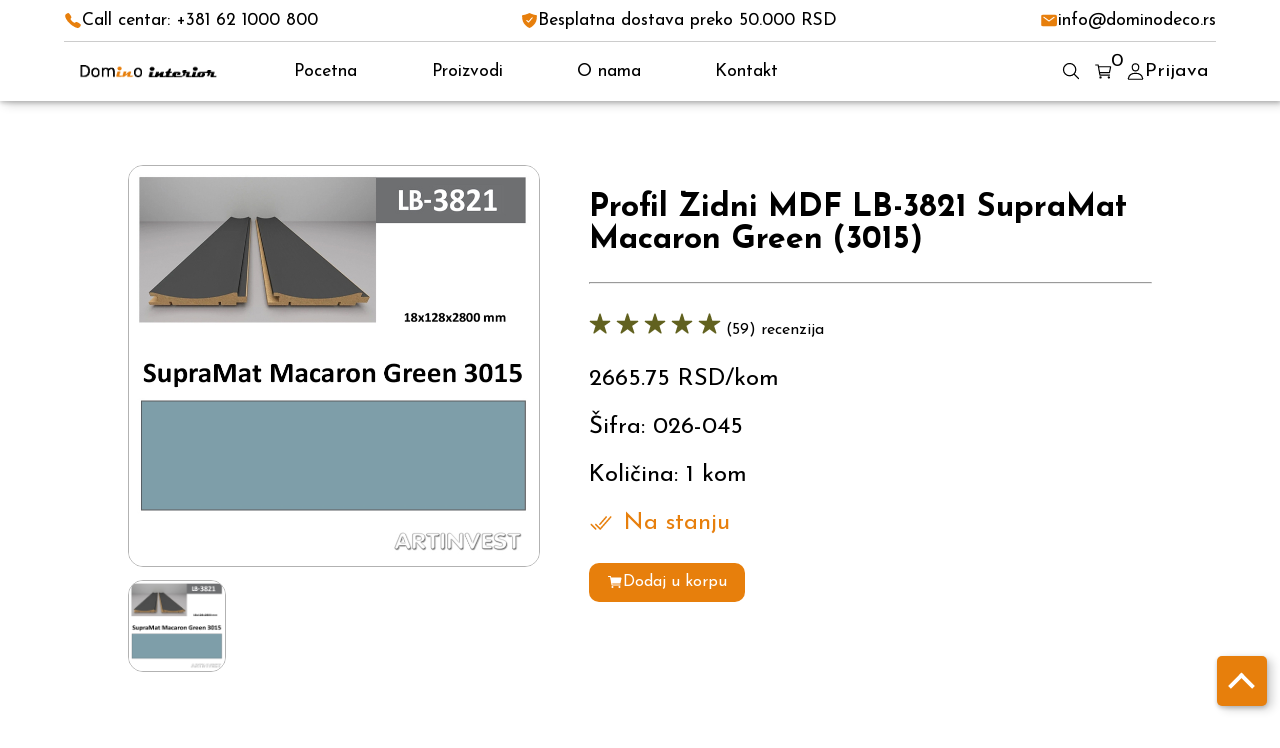

--- FILE ---
content_type: text/html; charset=UTF-8
request_url: https://dominodeco.rs/artikli/profil_zidni_mdf_lb-3821_supramat_macaron_green_(3015).php
body_size: 2755
content:
<html>

<head>
    <meta charset="utf-8">
    <meta http-equiv="Content-Type" content="text/html; charset=utf-8">
    <meta name="viewport" content="width=device-width, initial-scale=1.0">
    <script type="module" src="https://unpkg.com/ionicons@5.5.2/dist/ionicons/ionicons.esm.js"></script>
    <script nomodule src="https://unpkg.com/ionicons@5.5.2/dist/ionicons/ionicons.js"></script>
    <script src="https://code.jquery.com/jquery-3.6.3.min.js"></script>
    <script src="https://code.jquery.com/ui/1.12.1/jquery-ui.js"></script>
    <link rel="stylesheet" href="https://cdn.jsdelivr.net/jquery.slick/latest/slick.css">
    <link rel="stylesheet" href="https://cdn.jsdelivr.net/jquery.slick/latest/slick-theme.css">
    <link rel="icon" type="image/x-icon" href="/assets/icon.ico">
    <link rel="stylesheet" href="https://cdnjs.cloudflare.com/ajax/libs/noUiSlider/14.7.0/nouislider.min.css">
    <link rel="preconnect" href="https://fonts.googleapis.com">
    <link rel="preconnect" href="https://fonts.gstatic.com" crossorigin>
    <link rel="stylesheet" href="/css/style.css">
    <link href="https://fonts.googleapis.com/css2?family=Josefin+Sans:ital,wght@0,100;0,200;0,300;0,400;0,500;0,600;0,700;1,100;1,200;1,300;1,400;1,500;1,600;1,700&display=swap" rel="stylesheet">
    <link href="https://fonts.cdnfonts.com/css/the-gwathmey" rel="stylesheet">
    <link rel="stylesheet" href="https://unpkg.com/swiper/swiper-bundle.min.css">
    <script src="https://unpkg.com/swiper/swiper-bundle.min.js"></script>
</head>
<div id="loadingScreen">
    <img src="/assets/loading.gif" alt="Loading">
</div><div class="ui-modal-shade">
    <div class="ui-modal">
        <!-- <ion-icon class="modal-close-button" src="/system/assets/icons/close.svg"></ion-icon> -->
        <div class="ui-modal-container">
            <ion-icon name=""></ion-icon>
            <p class="ui-modal-text">Uspesno obavljena porudzbina, proverite Vas mejl</p>
            <a class="ui-modal-action-button main-color-button">U redu</a>
        </div>
    </div>
</div>
<body>
    <div id="nav-div">
    <nav id="nav">
        <div class="container">
            <div class="top-nav">
                <ul>
                    <li><ion-icon src="/system/assets/icons/call.svg"></ion-icon> Call centar: +381 62 1000 800</li>
                    <li><ion-icon src="/system/assets/icons/shield-checkmark.svg"></ion-icon> Besplatna dostava preko 50.000 RSD</li>
                    <li><ion-icon src="/system/assets/icons/mail.svg"></ion-icon> info@dominodeco.rs</li>
                </ul>
            </div>
        </div>
        <div class="container">
            <div class="nav-content">
                <div class="nav-content-box">
                    <a href="/index.php"><img src="/assets/logo.png" alt=""></a>
                </div>
                <div class="nav-content-box">
                    <ul>
                        <li><a href="/">Pocetna</a></li>
                        <li id="main-dropdown-button"><a>Proizvodi</a></li>
                        <li><a href="/o-nama">O nama</a></li>
                        <li><a href="/kontakt">Kontakt</a></li>
                                            </ul>
                </div>
                <div class="nav-content-box">
                    <ul>
                        <li id="nav-search-button"><a><ion-icon name="search-outline"></ion-icon></a></li>
                        <li><a href="/korpa"><ion-icon name="cart-outline"></ion-icon><span id="nav-cart-items-number">0</span></a></li>
                        <li>
                            <a href="/prijava"><ion-icon name="person-outline"></ion-icon><span>Prijava</span></a>                        </li>
                    </ul>
                </div>
            </div>
        </div>
        <div id="search-results-modal">
            <ion-icon id="search-results-modal-close-button" src="/system/assets/icons/close.svg"></ion-icon>
            <div class="search-input-box">
                <input type="search" id="search-results-modal-input" placeholder="Unesite pojam za pretragu">
            </div>
            <div id="search-results-modal-grid">

            </div>
        </div>
    </nav>
        <div id="main-dropdown">
            <div class="container"><ul><div class="main-dropdown-cat-img"></div><div class="main-dropdown-ul-items"><li><a href="/kategorije/ostalo.php">Ostalo</a></li></div></ul><ul><div class="main-dropdown-cat-img"></div><div class="main-dropdown-ul-items"><li><a href="/kategorije/zidne_obloge.php">Zidne obloge</a></li><li><a href="/kategorije/pvc_paneli.php">PVC paneli</a></li><li><a href="/kategorije/dekorativne_zidne_obloge.php">Dekorativne zidne obloge</a></li><li><a href="/kategorije/akusticni_paneli.php">Akustični paneli</a></li></div></ul><ul><div class="main-dropdown-cat-img"></div><div class="main-dropdown-ul-items"><li><a href="/kategorije/lajsne.php">Lajsne</a></li><li><a href="/kategorije/zidne_lajsne.php">Zidne lajsne</a></li><li><a href="/kategorije/podne_lajsne.php">Podne lajsne</a></li><li><a href="/kategorije/plafonske_lajsne.php">Plafonske lajsne</a></li></div></ul><ul><div class="main-dropdown-cat-img"></div><div class="main-dropdown-ul-items"><li><a href="/kategorije/plafonskizidni_paneli.php">Plafonski/zidni paneli</a></li></div></ul><ul><div class="main-dropdown-cat-img"></div><div class="main-dropdown-ul-items"><li><a href="/kategorije/alati_i_pribor.php">Alati i pribor</a></li></div></ul><ul><div class="main-dropdown-cat-img"></div><div class="main-dropdown-ul-items"><li><a href="/kategorije/zidni_profili.php">Zidni profili</a></li><li><a href="/kategorije/zidni_profili_sa_folijom.php">Zidni profili sa folijom</a></li><li><a href="/kategorije/pocetni_zidni_profili_sa_folijom.php">Početni zidni profili sa folijom</a></li><li><a href="/kategorije/zavrsni_zidni_profili_sa_folijom.php">Završni zidni profili sa folijom</a></li><li><a href="/kategorije/zidni_profili_sa_folijom_za_farbanje.php">Zidni profili sa folijom za farbanje</a></li></div></ul></div></div></div>    <section id="product">
        <div class="container">
            <div class="product-first-glance">
                <div class="product-slider product-first-glance-box">
                    <img id="product-slider-main-image" src="/artikli/img/026-045_1.jpg" alt="">
                    <div class="slider-small-images">
                        <img class="slider-small-image" src="/artikli/img/026-045_1.jpg" alt="">
                        
                    </div>
                </div>
                <div class="product-right-box product-first-glance-box">
                    <h1>Profil Zidni MDF LB-3821 SupraMat Macaron Green (3015)</h1>
                    <hr>
                    <div class="product-reviews">
                        <ion-icon name="star"></ion-icon>
                        <ion-icon name="star"></ion-icon>
                        <ion-icon name="star"></ion-icon>
                        <ion-icon name="star"></ion-icon>
                        <ion-icon name="star"></ion-icon>
                        <span>(59) recenzija</span>
                    </div>
                    <div class="product-price">
                        <p>2665.75 RSD/kom</p>
                        <p>Šifra: 026-045</p>
                        <p>Količina: 1 kom</p>
                        <p class="product-on-stock"><ion-icon src="/system/assets/icons/checkmark-done.svg"></ion-icon><span>Na stanju</span></p>
                        
                    </div>
                    <div class="product-short-info">
                        <!-- Lorem ipsum dolor sit amet consectetur adipisicing elit. Aliquam atque alias dignissimos, odio totam sed, assumenda culpa ratione minima ipsum optio voluptatum corporis cumque quod. Molestiae eligendi voluptate expedita qui. -->
                    </div>
                    <div class="product-buttons">
                        <a class="product-button product-order-button addToCart" data-productcode="026-045"><ion-icon name="cart"></ion-icon><span>Dodaj u korpu</span></a>
                        <!-- <a class="product-button product-like-button" data-productid="026-045"><ion-icon name="heart"></ion-icon><span>Dodaj u omiljeno</span></a> -->
                    </div>
                </div>
            </div>
            <div class="product-second-glance">
                
        <div class="product-second-glance-table-box">
        <div class="product-second-glance-table-box-line">
            <span>Karakteristike proizvoda</span>
            <button id="product-second-glance-spec-table-button">+</button>
        </div>
        <table id="product-second-glance-spec-table">
        <tr>
            <th>Karakteristika</th>
            <th>Vrednost</th>
        </tr>
        <tr>
            <td>Dimenzije</td>
            <td>2800x128x18mm</td>
        </tr></table>
        </div>

                
            </div>
            <div id="product-related-articles">
                
            </div>
        </div>
    </section>
    <script src="/system/js/event-handlers/cart/addToCart.js"></script>
    <script src="/system/js/event-handlers/product/slider.js"></script>
    <script src="/system/js/event-handlers/product/show-hide-buttons.js"></script>
    <script src="/system/js/event-handlers/product/related-articles-slider.js"></script>
    <script src="/js/common.js"></script>
<script src="/js/common/nav/search.js"></script>
<script src="/js/common/nav/responsive-nav.js"></script>
<script src="/js/common/loader.js"></script>
<script src="/system/js/animations/back-to-top-button.js"></script>
<script src="/system/js/animations/modal-control.js"></script><button id="back-to-top-button"><span id="back-to-top-button-content"></span></button>
<footer>
    <div class="container">
        <div class="footer-content">
            <div class="footer-content-box">
                <h4>Kontakt</h4>
                <ul>
                    <li>+381 62 1000 800</li>
                    <li></li>
                    <li>info@dominodeco.rs</li>
                    <li>Kneza Lazara 98/1, 35000 Jagodina</li>
                    <li>Radno vreme:</li>
                    <li>Pon-Pet 08:00 - 16:00</li>
                    <li>Subota: 08:00 - 15:00</li>
                    <li class="footer-social-media">
                        <a href="https://www.instagram.com/domino.interior_deco/"><ion-icon name="logo-instagram"></ion-icon></a>
                    </li>
                </ul>
            </div>
            <div class="footer-content-box">
                <h4>Osnovni podaci</h4>
                <ul>
                    <li>MB:21009652</li>
                    <li>Pib:108489140</li>
                    <li>Reg br:</li>
                    <li>Sifra delatnosti:3109</li>
                </ul>
            </div>
            <div class="footer-content-box">
                <h4>Maloprodaje</h4>
                <ul>
                    <li>Kneza Lazara 113, 35000 Jagodina</li>
                </ul>
            </div>
            <div class="footer-content-box">
                <h4>Korisnički servis</h4>
                <ul>
                    <li><a href="/uslovi-koriscenja">Uslovi korišćenja</a></li>
                    <li><a href="/politika-privatnosti">Politika privatnosti</a></li>
                    <li><a href="/zamena-artikala">Zamena artikala</a></li>
                    <li><a href="/pravo-na-odustajanje">Pravo na odustajanje</a></li>
                    <li><a href="/uslovi-isporuke">Uslovi isporuke</a></li>
                    <li><a href="/reklamacije">Reklamacije</a></li>
                    <li><a href="/nacin-placanja">Način plaćanja</a></li>
                    <li><a href="/kako-kupiti">Kako kupiti</a></li>
                    <li><a href="/povracaj-sredstava">Povraćaj sredstava</a></li>
                </ul>
            </div>
        </div>
    </div>
    <div class="copyright">
        <p>© 2024 Domino Interior doo. Sva prava zadržana.</p>
    </div>
</footer></body>

</html>

--- FILE ---
content_type: text/css
request_url: https://dominodeco.rs/css/style.css
body_size: 1738
content:
@import url("/css/common/colors.css");
@import url("/css/common/common.css");
@import url("/css/common/nav/normal-nav.css");
@import url("/css/common/nav/responsive-nav.css");
@import url("/css/common/footer.css");

/*sliders*/
@import url("/css/common/sliders/hero-slider.css");
/*sliders*/

/*modals*/
@import url("/css/common/modals/search-results-modal.css");
/*modals*/

/*login register*/
@import url("/css/pages/login-register/login.css");
@import url("/css/pages/login-register/register.css");
/*login register*/

/*my-account*/
@import url("/css/pages/my-account/change-password.css");
@import url("/css/pages/my-account/my-account.css");
@import url("/css/pages/my-account/orders.css");
/*my-account*/

/*cart*/
@import url("/css/pages/cart/cart.css");
/*cart*/

/*article and group pages*/
@import url("/css/pages/articles/articles.css");
@import url("/css/pages/groups/groups.css");
/*article and group pages*/

/*about us and contact*/
@import url("/css/pages/contact/contact.css");
@import url("/css/pages/o-nama/o-nama.css");

/*about us and contact*/

#products {
  width: 100%;
  background-color: var(--f2-grey);
  padding-top: 2%;
}

#products .container {
  display: flex;
  justify-content: space-between;
}

#products .container:first-child {
  display: flex;
  flex-direction: row;
  align-items: center;
  justify-content: space-between;
  margin-bottom: 2%;
}

#products .container:first-child span {
  width: 20%;
  font-size: 1.3em;
  font-weight: 300;
  color: rgba(0, 0, 0, 0.6);
}

#products .container:first-child span a {
  color: rgba(0, 0, 0, 0.6);
}

#products .container .top-filters {
  display: flex;
  justify-content: flex-end;
  width: 78%;
}

#products .container .top-filters select {
  outline: none;
  background-color: var(--white-color);
  border-radius: 5px;
  border-color: rgba(0, 0, 0, 0.3);
  height: 30px;
}

#products #filter {
  width: 20%;
}

#products .filter-box {
  background-color: var(--white-color);
  z-index: 0;
  display: flex;
  flex-direction: column;
  border: 1px solid rgba(0, 0, 0, 0.3);
  padding: 5%;
  margin-bottom: 5%;
  color: rgba(0, 0, 0, 0.7);
}

#products .filter-box span:first-child {
  font-size: 1.2em;
  font-weight: 800;
}

#products .filter-box input[type="range"] {
  background: #053a5f;
  height: 0.5rem;
}

#products .filter-box ul {
  display: flex;
  flex-direction: column;
}

#products .filter-box ul li {
  margin-top: 5%;
}

#range-slider-input {
  width: 90%;
  z-index: 9;
  margin: auto;
  height: 10px;
}

#range-slider-input .noUi-connect {
  background: var(--middle-grey);
  z-index: 9;
}

#range-slider-input .noUi-handle {
  height: 18px;
  width: 18px;
  top: -5px;
  right: -9px;
  border-radius: 9px;
  background: var(--main-color);
  box-shadow: none;
  z-index: 9;
}

#products .range-filter > span:nth-child(2) {
  width: 100%;
  display: flex;
  flex-direction: row;
  justify-content: space-between;
}

#products .products-grid {
  width: 78%;
  height: 100%;
  display: grid;
  grid-template-columns: 1fr 1fr 1fr 1fr;
  gap: 40px;
  margin-bottom: 5%;
}

#products .product-card {
  flex: 1;
  border: 1px solid rgba(0, 0, 0, 0.3);
  border-radius: 5px;
  background-color: var(--white-color);
  transition: 0.3s;
}

#products .product-card:hover {
  box-shadow: var(--main-shadow);
}

#products .product-card-container {
  display: flex;
  flex-direction: column;
  width: 80%;
  margin: auto;
}

#products .product-card img {
  width: 100%;
  margin-top: 10%;
}

#products .product-card-container p {
  display: -webkit-box;
  -webkit-box-orient: vertical;
  overflow: hidden;
  -webkit-line-clamp: 2;
  text-overflow: ellipsis;
  font-size: 1.4em;
  font-weight: 600;
  color: rgba(0, 0, 0, 0.7);
}

#products .product-card-box {
  display: flex;
  flex-direction: row;
  align-items: center;
  justify-content: space-between;
  margin-bottom: 10%;
}

#products .product-card-box p {
  margin: 0;
  font-weight: 400;
  font-size: 1.3em;
}

#product {
  width: 100%;
  margin: 5% 0;
}

#product .container {
  width: 80%;
}

#product .product-first-glance {
  width: 100%;
  display: flex;
  flex-direction: row;
  justify-content: space-between;
}

#product .product-first-glance-box:first-child {
  width: 40%;
}

#product .product-first-glance-box:last-child {
  width: 55%;
}

#product .product-first-glance-box:last-child div {
  margin-bottom: 5%;
}

#product .product-first-glance-box:last-child h1 {
  font-size: 2em;
}

.product-slider {
  display: flex;
  flex-direction: column;
}

.product-slider > img {
  width: 100% !important;
  border: 1px solid rgba(0, 0, 0, 0.3);
  border-radius: 15px;
  margin-bottom: 3%;
  max-height: 400px;
}

.product-slider .slider-small-images {
  width: 100%;
  display: grid;
  grid-template-columns: 1fr 1fr 1fr 1fr;
  gap: 2%;
}

.product-slider .slider-small-images img {
  width: 100% !important;
  border: 1px solid rgba(0, 0, 0, 0.3);
  border-radius: 15px;
  cursor: pointer;
  max-height: 90px;
}

#product .product-reviews {
  margin-top: 5%;
}

#product .product-reviews ion-icon {
  font-size: 1.4em;
  color: rgb(97, 97, 31);
}

#product .product-price p {
  font-size: 1.5em;
}

#product .product-on-stock {
  display: flex;
  align-items: center;
  color: var(--main-color);
}

#product .product-off-stock {
  display: flex;
  align-items: center;
  color: var(--error-color);
}

#product .product-on-stock span {
  margin-left: 2%;
}

#product .product-choose-colors {
  display: flex;
  flex-direction: row;
  width: 60%;
  justify-content: space-between;
}

#product .product-choose-colors div {
  width: 50px;
  height: 50px;
  border-radius: 50%;
  border: 1px solid #808080;
}

#product .product-choose-colors div:first-child {
  background-color: rgb(139, 99, 99);
}

#product .product-choose-colors div:nth-child(2) {
  background-color: rgb(0, 0, 0);
}

#product .product-choose-colors div:nth-child(3) {
  background-color: rgb(255, 255, 255);
}

#product .product-choose-colors div:nth-child(4) {
  background-color: rgb(105, 153, 243);
}

#product .product-choose-colors div:last-child {
  background-color: rgb(160, 202, 160);
}

#product .product-buttons {
  display: flex;
  width: 80%;
  flex-direction: row;
  justify-content: space-between;
}

#product .product-button {
  display: flex;
  justify-content: space-around;
  align-items: center;
  font-size: 1em;
  background-color: var(--main-color);
  border-radius: 10px;
  padding: 2.5% 4%;
  color: var(--white-color);
}

#product .product-short-info {
  font-size: 1.1em;
}

#product .product-second-glance {
  margin-top: 5%;
}

#product .product-second-glance-table-box {
  border-top: 1px solid #dddddd;
}

#product .product-second-glance-table-box:last-child {
  border-bottom: 1px solid #dddddd;
}

#product-second-glance-spec-table-button,
#product-second-glance-desc-button {
  cursor: pointer;
}

#product .product-second-glance-table-box-line {
  padding: 3% 0;
  font-size: 1.4em;
  font-weight: 600;
  display: flex;
  justify-content: space-between;
  align-items: center;
}

#product .product-second-glance-table-box button {
  font-size: 1.5em;
  outline: 0;
  border: none;
  background-color: var(--white-color);
}

#product .product-second-glance-table-box table {
  border-collapse: collapse;
  width: 100%;
}

#product-second-glance-spec-table {
  display: none;
}

#product .product-second-glance-table-box td,
#product .product-second-glance-table-box th {
  border: 1px solid var(--main-color);
  padding: 8px;
}

#product .product-second-glance-table-box tr {
  transition: 0.5s;
}

#product .product-second-glance-table-box tr:nth-child(even) {
  background-color: var(--f2-grey);
}

#product .product-second-glance-table-box tr:hover {
  background-color: #ddd;
}

#product .product-second-glance-table-box th {
  padding-top: 12px;
  padding-bottom: 12px;
  text-align: left;
  background-color: var(--main-color);
  color: var(--white-color);
}

#product-second-glance-desc {
  display: none;
  margin-bottom: 3%;
}

#slider-container {
  width: 80%;
  margin: 50px auto;
  margin-top: 0;
  overflow: hidden;
  position: relative;
}

#slider-container .slider-title {
  text-align: center;
  font-size: 2em;
  font-weight: 600;
}

#sale-slider-wrapper {
  display: flex;
  transition: transform 0.5s ease-in-out;
}

.sale-slider-item {
  flex: 0 0 15%;
  margin-right: 20px;
  border: 1px solid rgba(0, 0, 0, 0.3);
  border-radius: 5px;
  background-color: var(--white-color);
  padding: 20px;
  box-shadow: var(--secondary-shadow);
}

.sale-slider-item img {
  width: 100%;
}

.sale-slider-item-box {
  display: flex;
  align-items: center;
  justify-content: space-between;
}

.sale-circle {
  position: absolute;
  right: 0;
  top: 0;
  background-color: #b93a3e;
  width: 40px;
  height: 40px;
  line-height: 40px;
  color: var(--white-color);
  display: flex;
  align-items: center;
  justify-content: center;
  border-radius: 50%;
  font-size: 16px;
  font-weight: 600;
}

.sale-slider-item-container {
  position: relative;
}

.sale-slider-item-container p {
  display: -webkit-box;
  -webkit-box-orient: vertical;
  overflow: hidden;
  -webkit-line-clamp: 2;
  text-overflow: ellipsis;
  font-size: 1.4em;
  font-weight: 600;
  color: rgba(0, 0, 0, 0.7);
}

.sale-slider-item-box p {
  margin: 0;
  font-weight: 400;
  font-size: 1.3em;
}

#sale-slider-prev-btn,
#sale-slider-next-btn {
  position: absolute;
  top: 50%;
  transform: translateY(-50%);
  font-size: 1.5em;
  cursor: pointer;
  padding: 2% 1%;
  color: #333;
  transition: 0.5s;
}

#sale-slider-next-btn:hover,
#sale-slider-prev-btn:hover {
  background-color: var(--main-color);
  color: var(--white-color);
}

#sale-slider-prev-btn {
  border-radius: 0px 5px 5px 0px;
  left: 0;
}

#sale-slider-next-btn {
  border-radius: 5px 0px 0px 5px;
  right: 0;
}
/*NEW PRODUCT SLIDER*/
#new-products-slider-container {
  width: 80%;
  margin: 50px auto;
  margin-top: 0;
  overflow: hidden;
  position: relative;
}

#new-products-slider-container .slider-title {
  text-align: center;
  font-size: 2em;
  font-weight: 600;
}

#new-products-slider-wrapper {
  display: flex;
  transition: transform 0.5s ease-in-out;
}

.new-products-slider-item {
  flex: 0 0 15%;
  margin-right: 20px;
  border: 1px solid rgba(0, 0, 0, 0.3);
  border-radius: 5px;
  background-color: var(--white-color);
  padding: 20px;
  box-shadow: var(--secondary-shadow);
}

.new-products-slider-item img {
  width: 100%;
}

.new-products-slider-item-box {
  display: flex;
  align-items: center;
  justify-content: space-between;
}

.new-products-circle {
  position: absolute;
  right: 0;
  top: 0;
  background-color: #b93a3e;
  width: 40px;
  height: 40px;
  line-height: 40px;
  color: var(--white-color);
  display: flex;
  align-items: center;
  justify-content: center;
  border-radius: 50%;
  font-size: 16px;
  font-weight: 600;
}

.new-products-slider-item-container {
  position: relative;
}

.new-products-slider-item-container p {
  display: -webkit-box;
  -webkit-box-orient: vertical;
  overflow: hidden;
  -webkit-line-clamp: 2;
  text-overflow: ellipsis;
  font-size: 1.4em;
  font-weight: 600;
  color: rgba(0, 0, 0, 0.7);
}

.new-products-slider-item-box p {
  margin: 0;
  font-weight: 400;
  font-size: 1.3em;
}

#new-products-slider-prev-btn,
#new-products-slider-next-btn {
  position: absolute;
  top: 50%;
  transform: translateY(-50%);
  font-size: 1.5em;
  cursor: pointer;
  padding: 2% 1%;
  color: #333;
  transition: 0.5s;
}

#new-products-slider-next-btn:hover,
#new-products-slider-prev-btn:hover {
  background-color: var(--main-color);
  color: var(--white-color);
}

#new-products-slider-prev-btn {
  border-radius: 0px 5px 5px 0px;
  left: 0;
}

#new-products-slider-next-btn {
  border-radius: 5px 0px 0px 5px;
  right: 0;
}


--- FILE ---
content_type: text/css
request_url: https://dominodeco.rs/css/common/colors.css
body_size: -10
content:
:root {
  --main-color: #e77f0c;
  --secondary-color: #55829f;
  --white-color: #fff;
  --black-color: #000;
  --f2-grey: #f5f5f546;
  --error-color: #ff3030;
  --light-orange: #f7be6d;
  --light-grey: #f8f8f8;
  --middle-grey: rgba(161, 159, 159, 0.2);
  --light-grey-font: #d2d8dd;
  --dark-grey: #555;
  --black: #000;
  --logo-left: #c1b38e;
  --logo-right: #55829f;
  --main-shadow: 0 2px 4px 0 rgb(0 0 0 / 20%), 5px 3px 10px 0 rgb(0 0 0 / 19%);
  --secondary-shadow: 0 4px 8px rgba(0, 0, 0, 0.1);
}


--- FILE ---
content_type: text/css
request_url: https://dominodeco.rs/css/common/common.css
body_size: 635
content:
body {
  font-family: "Josefin Sans", sans-serif;
  padding: 0;
  margin: 0;
}

a {
  text-decoration: none;
  color: var(--black-color);
}

ul {
  margin: 0;
  padding: 0;
}

li {
  display: inline-flex;
  list-style-type: none;
}

.container {
  width: 90%;
  margin: auto;
}

.main-color-button {
  background-color: var(--main-color);
  color: var(--white-color);
  border: 0;
  border-radius: 3px;
  margin: 6px 11px;
  padding: 6px 11px;
  cursor: pointer;
  transition: 0.3s;
}

.main-color-button:hover {
  background-color: var(--light-orange);
}

.white-button {
  cursor: pointer;
  background-color: var(--white-color);
  color: var(--dark-grey);
  border: 2px solid;
  border-color: var(--dark-grey);
  border-radius: 3px;
  margin: 5px 10px;
  padding: 5px 10px;
  display: flex;
  justify-content: center;
  align-items: center;
  transition: 0.3s;
}

.white-button:hover {
  background-color: var(--dark-grey);
  color: var(--secondary-color);
}

.devider {
  text-align: center;
  height: 1px;
  background-color: #e1e8ed;
}

.devider-title {
  margin: 20px 0;
}

.devider span {
  text-align: center;
  font-size: 80%;
  position: relative;
  top: -20px;
  background-color: var(--white-color);
  color: var(--dark-grey);
  display: inline-block;
  padding: 10px;
  font-style: italic;
}

.formEyeIconButton {
  cursor: pointer;
}

.addToCart {
  background-color: var(--main-color);
  color: var(--white-color);
  cursor: pointer;
  border-radius: 50%;
  font-size: 1.4em;
  padding: 3%;
  transition: 0.5s;
}

.addToCart:hover {
  background-color: var(--secondary-color);
}

#loadingScreen {
  display: flex;
  justify-content: center;
  align-items: center;
  width: 100%;
  height: 100vh;
  background-color: var(--white-color);
  position: fixed;
  z-index: 9999999999;
}

#loadingScreen img {
  width: 100px;
}

#back-to-top-button {
  display: block;
  position: fixed;
  bottom: 2%;
  right: 1%;
  z-index: 98;
  border: none;
  outline: none;
  background-color: var(--main-color);
  color: white;
  cursor: pointer;
  padding: 25px 25px;
  border-radius: 5px;
  font-size: 20px;
  box-shadow: 0 2px 4px 0 rgba(0, 0, 0, 0.2), 5px 3px 10px 0 rgba(0, 0, 0, 0.19);
}

#back-to-top-button-content {
  position: absolute;
  width: 15px;
  height: 15px;
  border-bottom: 4px solid #fff;
  border-right: 4px solid #fff;
  transition: 0.6s;
  top: 60%;
  left: 30%;
  transform: translateY(-50%) rotate(-135deg);
}

.ui-modal-shade {
  display: none;
  position: fixed;
  width: 100%;
  height: 100%;
  background-color: rgba(0, 0, 0, 0.4);
  z-index: 999999999;
}

.ui-modal {
  position: absolute;
  top: 20%;
  left: 35%;
  width: 30%;
  height: 50%;
  border-radius: 3%;
  background-color: var(--white-color);
  z-index: 999999999;
}

.modal-close-button {
  position: absolute;
  top: 0;
  right: 0;
  color: var(--main-color);
  cursor: pointer;
  font-size: 2em;
}

.modal-close-button:hover {
  color: var(--light-orange);
}

.ui-modal-container {
  width: 80%;
  margin: auto;
  margin-top: 15%;
  text-align: center;
}

.ui-modal-container ion-icon {
  font-size: 7vw;
  color: var(--main-color);
  margin-bottom: 5%;
}

.ui-modal-container p {
  margin-bottom: 10%;
}

.ui-modal-action-button {
  font-weight: 600;
}

@media only screen and (max-width: 768px) {
  .ui-modal {
    position: absolute;
    top: 20%;
    left: 15%;
    width: 70%;
    height: 50%;
    border-radius: 3%;
    background-color: var(--white-color);
    z-index: 999999999;
  }
  .ui-modal-container ion-icon {
    font-size: 20vw;
  }
  .ui-modal-container p {
    margin-bottom: 20%;
  }
}


--- FILE ---
content_type: text/css
request_url: https://dominodeco.rs/css/common/nav/normal-nav.css
body_size: 521
content:
.nav-div {
  position: relative;
  z-index: 99999;
}

.top-nav {
  padding: 1% 0;
  width: 100%;
  border-bottom: 1px solid rgba(0, 0, 0, 0.2);
}

.top-nav ul {
  display: flex;
  flex-direction: row;
  justify-content: space-between;
}

.top-nav ul li {
  display: flex;
  flex-direction: row;
  align-items: center;
}

.top-nav ul li ion-icon {
  color: var(--main-color);
}

nav {
  width: 100%;
  font-size: 1.1em;
  background-color: var(--white-color);
  box-shadow: var(--main-shadow);
  z-index: 99999;
  position: sticky;
}

.nav-position-sticky {
  position: sticky !important;
  top: 0;
  z-index: 99999;
}

nav .nav-content {
  width: 100%;
  display: flex;
  align-items: center;
  justify-content: space-around;
}

nav .nav-content-box:first-child {
  width: 20%;
}

nav .nav-content-box:nth-child(2) {
  width: 60%;
  min-height: 100%;
}

nav .nav-content-box:nth-child(2) ul {
  min-height: 100%;
  width: 70%;
  display: flex;
  justify-content: space-between;
}

nav .nav-content-box:nth-child(2) ul {
  display: flex;
  align-items: center;
}

#nav-search-button {
  cursor: pointer;
}

#main-dropdown-button a {
  cursor: pointer;
  padding: 30% 0;
  display: block;
}

nav .nav-content-box:last-child {
  width: 20%;
  display: flex;
  justify-content: flex-end;
}

nav .nav-content-box:last-child ul {
  width: 70%;
  display: flex;
  justify-content: space-around;
  font-size: 1.1em;
}

nav .nav-content-box:last-child ul li:first-child a {
  display: flex;
  align-items: center;
  flex-direction: column;
}

nav .nav-content-box:last-child ul li a {
  display: flex;
  align-items: center;
  position: relative;
}

nav .nav-content-box #nav-cart-items-number {
  position: absolute;
  top: -50%;
  right: -50%;
}

nav .nav-content-box img {
  width: 70%;
}

#main-dropdown {
  display: none;
  width: 60%;
  left: 20%;
  background-color: var(--white-color);
  z-index: 99999;
  position: absolute;
  border-radius: 5px;
  box-shadow: var(--main-shadow);
}

#main-dropdown .container {
  width: 85%;
  margin: auto;
  margin-top: 5%;
  display: grid;
  grid-template-columns: 1fr 1fr 1fr;
  gap: 10px;
  margin-bottom: 5%;
}

#main-dropdown .main-dropdown-box {
  display: flex;
  justify-content: space-between;
}

#main-dropdown .main-dropdown-ul-items {
  width: 70%;
}

#main-dropdown ul {
  width: 90%;
  height: 100%;
  margin: auto;
  display: flex;
  flex-direction: row;
}

#main-dropdown ul li {
  display: list-item;
  margin-bottom: 2%;
}

#main-dropdown ul li:first-child {
  font-weight: 800;
  margin-bottom: 10%;
}

#main-dropdown ul li:last-child {
  margin-bottom: 10%;
}

#main-dropdown .main-dropdown-cat-img {
  display: flex;
  justify-content: center;
  width: 30%;
}

#main-dropdown .main-dropdown-cat-img img {
  width: 35px;
  max-height: 35px;
}

#search-div {
  display: none;
  width: 80%;
  left: 10%;
  height: 70vh;
  position: absolute;
  background-color: var(--white-color);
  z-index: 999999;
  box-shadow: var(--main-shadow);
  overflow-y: scroll;
}

#search-div-close-button {
  position: absolute;
  right: 2%;
  top: 3%;
  font-size: 2em;
  cursor: pointer;
}

#search-div-grid {
  width: 85%;
  margin: auto;
  margin-top: 2%;
  display: grid;
  grid-template-columns: 1fr 1fr 1fr 1fr;
  gap: 40px;
  margin-bottom: 5%;
}

#search-div-grid a div {
  display: block;
  width: 90%;
  margin: auto;
}

.search-input-box {
  display: flex;
  justify-content: center;
  margin-top: 2%;
}

#search-input {
  width: 50%;
  min-height: 50px;
  border-radius: 15px;
  outline: 0;
  border: 1px solid rgba(0, 0, 0, 0.2);
}

.search-div-grid-box {
  border: 1px solid rgba(0, 0, 0, 0.3);
  border-radius: 5px;
  background-color: var(--white-color);
}

.search-div-grid-box img {
  width: 100%;
}


--- FILE ---
content_type: text/css
request_url: https://dominodeco.rs/css/common/nav/responsive-nav.css
body_size: 325
content:
@media only screen and (max-width: 768px) {
  #nav-div {
    display: none;
  }
  #responsive-nav-div {
    display: block;
    width: 100%;
    font-size: 1.1em;
    background-color: var(--white-color);
    box-shadow: var(--main-shadow);
    z-index: 99999;
    position: sticky;
  }
  .responsive-nav-top {
    width: 100%;
    display: flex;
    justify-content: space-between;
  }
  .responsive-nav-top-box {
    display: flex;
    justify-content: center;
    align-items: center;
    flex: 1;
  }
  .responsive-nav-top-box:nth-child(2) {
    flex: 2;
  }
  .responsive-nav-top-box img {
    width: 100%;
  }
  .responsive-nav-top-box a {
    position: relative;
    display: flex;
    flex-direction: column;
    align-items: center;
    justify-content: center;
  }
  #responsive-nav-menu-button {
    font-size: 2em;
  }
  .responsive-nav-cart-items-number {
    position: absolute;
    top: -50%;
    right: -50%;
  }
  .responsive-nav-bottom {
    width: 100%;
  }
  #responsive-search {
    width: 90%;
    margin: auto;
    margin-left: 5%;
    margin-bottom: 5%;
    border-radius: 15px;
    height: 40px;
    border: 1px solid rgba(0, 0, 0, 0.3);
  }
  #responsive-search-results-modal {
    background-color: var(--white-color);
    display: none;
    width: 100%;
    height: 100%;
  }
  #responsive-search-results-modal #search-results-modal-close-button {
    top: 10%;
  }
  #responsive-search-results-modal-grid {
    width: 90% !important;
    margin: auto;
    display: grid;
    grid-template-columns: 1fr 1fr; /* Change to 1fr for 1 item */
    gap: 40px;
    margin-top: 7%;
    margin-bottom: 5%;
    overflow-y: auto; /* Use auto to allow scrolling if needed */
  }
  .search-result-div-container {
    width: 90%;
    margin: auto;
    margin-top: 5%;
  }
  #responsive-nav-expanded {
    display: none;
    position: absolute;
    width: 100%;
    box-shadow: var(--main-shadow);
    background-color: var(--white-color);
  }
  #responsive-nav-expanded ul {
    padding-left: 5%;
  }
  #responsive-nav-expanded ul li {
    padding: 3% 0;
    font-size: 1.3em;
    display: list-item;
  }
  #proizvodi-div-hidden {
    display: none;
  }
}


--- FILE ---
content_type: text/css
request_url: https://dominodeco.rs/css/common/footer.css
body_size: 52
content:
footer {
  width: 100%;
  background-color: #fff;
  border-top: 1px solid rgba(0, 0, 0, 0.1);
  font-size: 1.1em;
}

footer .footer-content {
  width: 100%;
  display: flex;
  justify-content: space-between;
  align-items: flex-start;
  padding: 2% 0;
}

footer .footer-content-box {
  width: 25%;
  display: flex;
  flex-direction: column;
  flex: 1;
  color: #8b8b8b;
}

footer .footer-content-box h4 {
  color: #1d1d1d;
  font-size: 1.3em;
}

footer .footer-content-box ul li {
  display: list-item !important;
  padding-bottom: 2%;
}

footer .footer-content-box ul li a {
  color: #8b8b8b;
}

footer .footer-social-media ion-icon {
  font-size: 1.5em;
}

.copyright {
  width: 100%;
  background-color: var(--white-color);
  padding: 0.5% 0;
  text-align: center;
}
.copyright p {
  width: 90%;
  margin: auto;
}

@media only screen and (max-width: 768px) {
  footer .footer-content {
    flex-direction: column;
    align-items: center;
  }

  footer .footer-content-box {
    width: 100%;
    text-align: center;
    margin-bottom: 5%;
  }
}


--- FILE ---
content_type: text/css
request_url: https://dominodeco.rs/css/common/sliders/hero-slider.css
body_size: 383
content:
#hero {
  position: relative;
  height: 80vh;
  overflow: hidden;
  background-color: var(--main-color);
}

.hero-boxes {
  width: 100%;
  display: flex;
  flex-direction: row;
  overflow: hidden; /* Ensure no content overflows */
}

.hero-box {
  max-width: 33.33%; /* Set a max-width instead of flex-basis */
  text-align: center;
  box-sizing: border-box; /* Include padding and border in the width calculation */
}

.hero-box img {
  max-width: 100%; /* Ensure images don't exceed their container */
}

.hero-box:nth-child(2) {
  background-color: var(--white-color);
  max-width: 40%; /* Set a max-width instead of flex-basis */
  height: 77vh;
  box-shadow: var(--main-shadow);
}

.hero-box:nth-child(2) .hero-box-title {
  margin-top: 25%;
}

.hero-box:nth-child(2) .hero-box-title p {
  display: block;
  margin-bottom: 10% !important;
}

.hero-box:nth-child(2) .hero-box-title a {
  padding: 12px 11px;
}

.hero-box h4 {
  font-size: 1.5em;
}

.hero-box h1 {
  font-size: 3em;
}

.hero-box:nth-child(3) {
  position: relative;
  overflow: visible;
}

.hero-box:nth-child(3) img {
  position: absolute;
  left: -10%;
  bottom: 0%;
  width: 100%;
  z-index: 11111;
}

.secound-slide:nth-child(2) .hero-box:nth-child(1) img {
  height: 100%;
}

.secound-slide:nth-child(2) .hero-box:nth-child(3) img {
  bottom: 20%;
}

.swiper-button-next,
.swiper-button-prev {
  color: #000 !important;
}

.swiper-pagination-bullet-active {
  background-color: #000 !important;
}

@media only screen and (max-width: 768px) {
  #hero {
    height: 50vh;
  }
  .swiper-button-next:after,
  .swiper-button-prev:after {
    font-size: 1em !important;
  }

  .hero-boxes {
    flex-direction: column;
  }

  .hero-box:nth-child(1) {
    display: none;
  }

  .hero-box:nth-child(2) {
    max-width: 100%;
    position: absolute;
    height: 100% !important;
  }

  .hero-box:nth-child(2) .hero-box-title {
    margin-top: 10%;
  }

  .hero-box:nth-child(2) .hero-box-title p {
    margin-bottom: 5% !important;
    margin-top: 15%;
  }

  .hero-box:nth-child(3) img {
    display: none;
  }
  .hero-box:nth-child(3) {
    position: absolute !important;
    bottom: 0;
    right: 0;
    width: 100%;
    height: auto;
  }
  .hero-box-title {
    margin-bottom: 10%;
  }
}


--- FILE ---
content_type: text/css
request_url: https://dominodeco.rs/css/common/modals/search-results-modal.css
body_size: 72
content:
#search-results-modal {
  display: none;
  width: 80%;
  left: 10%;
  height: 70vh;
  position: absolute;
  background-color: var(--white-color);
  z-index: 999999;
  box-shadow: var(--main-shadow);
  overflow-y: scroll;
}

#search-results-modal-close-button {
  position: absolute;
  right: 2%;
  top: 3%;
  font-size: 2em;
  cursor: pointer;
}

#search-results-modal-grid {
  width: 85%;
  margin: auto;
  margin-top: 2%;
  display: grid;
  grid-template-columns: 1fr 1fr 1fr 1fr;
  gap: 40px;
  margin-bottom: 5%;
}

#search-results-modal-grid a div {
  display: block;
  width: 90%;
  margin: auto;
}

.search-results-modal-input-box {
  display: flex;
  justify-content: center;
  margin-top: 2%;
}

#search-results-modal-input {
  width: 50%;
  min-height: 50px;
  border-radius: 15px;
  outline: 0;
  border: 1px solid rgba(0, 0, 0, 0.2);
}

.search-results-modal-grid-box {
  border: 1px solid var(--grey-border);
  border-radius: 5px;
  background-color: var(--white-color);
}

.search-results-modal-grid-box img {
  width: 100%;
}


--- FILE ---
content_type: text/css
request_url: https://dominodeco.rs/css/pages/login-register/login.css
body_size: 143
content:
.input-container {
  position: relative;
  padding: 5% 0;
  background-color: var(--light-grey);
  transition: 0.5s;
}

.input-container .container {
  display: flex;
  justify-content: center;
}

.input-form-box {
  background-color: var(--white-color);
  box-shadow: var(--secondary-shadow);
  display: flex;
  flex-direction: column;
  justify-content: center;
  width: 50%;
}

.input-form {
  background-color: var(--white-color);
  display: flex;
  justify-content: center;
  flex-direction: column;
  width: 90%;
  margin: auto;
  padding: 5% 0;
}

.input-form span {
  text-align: center;
  font-size: 80%;
}

.input-form input[type="text"],
.input-form input[type="password"] {
  width: 100%;
  color: var(--dark-grey);
  height: calc(2.55rem + 2px);
  border-radius: 3px;
  border: 1px solid var(--light-grey-font);
  margin-bottom: 3%;
}

.input-password-box {
  border-radius: 3px;
  border: 1px solid var(--light-grey-font);
  margin-bottom: 3%;
  display: flex;
  align-items: center;
  justify-content: space-between;
}

.input-password-box ion-icon {
  color: var(--dark-grey);
  margin-right: 3%;
}

.input-password-box input {
  border: 0;
  margin: 0;
}

.input-form > .input-password-box {
  border-radius: 3px;
  border: 1px solid var(--light-grey-font);
  margin-bottom: 3%;
  display: flex;
  align-items: center;
  justify-content: space-between;
}

.input-form > .input-password-box > input {
  border: 0;
  margin: 0;
}

.registerTerms a {
  text-decoration: underline;
}
@media only screen and (max-width: 768px) {
  .input-container .container .input-form-box {
    width: 100%;
  }
}


--- FILE ---
content_type: text/css
request_url: https://dominodeco.rs/css/pages/my-account/change-password.css
body_size: -200
content:
.input-form-box .input-form {
  width: 90%;
}


--- FILE ---
content_type: text/css
request_url: https://dominodeco.rs/css/pages/my-account/my-account.css
body_size: 161
content:
#my-account {
  width: 100%;
  background-color: var(--middle-grey);
  padding: 2% 0;
}

#my-account .container {
  display: flex;
  flex-direction: row;
  align-items: flex-start;
  justify-content: space-between;
}

.my-account-nav {
  width: 30%;
}

.my-account-nav ul {
  display: flex;
  flex-direction: column;
}

.my-account-nav ul li a {
  display: block;
  box-shadow: var(--main-shadow);
  text-decoration: none;
  color: var(--black-color);
  border-radius: 15px;
  padding: 5%;
  width: 70%;
  height: 2vh;
  border: 1px solid rgba(0, 0, 0, 0.2);
  margin-bottom: 5%;
  background-color: var(--main-color);
  color: var(--white-color);
  cursor: pointer;
}

.my-account-nav ul li a:hover {
  background-color: rgba(0, 0, 0, 0.4);
}

.my-account-box {
  width: 68%;
}

.my-account-box p {
  font-size: 1.3em;
}

.my-account-box form {
  width: 50%;
  display: flex;
  flex-direction: column;
}

.my-account-box form input {
  width: 100%;
  color: var(--dark-grey);
  height: calc(2.55rem + 2px);
  border-radius: 3px;
  border: 1px solid var(--light-grey-font);
  margin-bottom: 3%;
}

@media only screen and (max-width: 768px) {
  #my-account .container {
    flex-direction: column;
    align-items: center;
  }

  .my-account-nav {
    width: 100%;
    margin-bottom: 5%;
  }

  .my-account-box {
    width: 100%;
  }

  .my-account-box form {
    width: 90%;
  }
  .my-account-box .input-form-box {
    width: 90%;
    margin: auto;
  }
}


--- FILE ---
content_type: text/css
request_url: https://dominodeco.rs/css/pages/my-account/orders.css
body_size: 334
content:
.my-account-orders-list {
  width: 100%;
}

.my-account-orders-empty-list {
  width: 100%;
  background-color: var(--white-color);
  border-radius: 15px;
  display: flex;
  justify-content: center;
  align-items: center;
  flex-direction: column;
  color: rgba(0, 0, 0, 0.4);
  margin-bottom: 5%;
}

.my-account-orders-empty-list ion-icon {
  font-size: 5em;
  margin-top: 4%;
}

.my-account-orders-empty-list p {
  font-size: 2em;
}

.my-account-orders-item {
  background-color: var(--white-color);
  border-radius: 15px;
  cursor: pointer;
  margin-bottom: 5%;
}

.my-account-orders-item:hover {
  box-shadow: var(--main-shadow);
}

.my-account-orders-item .container {
  width: 90%;
  padding: 2% 5%;
  display: flex;
  flex-direction: column !important;
}

.my-account-orders-item-title {
  width: 100%;
  display: flex;
  justify-content: space-between;
  font-weight: 600;
  border-bottom: 1px solid rgba(0, 0, 0, 0.2);
}

.my-account-orders-item-title p:last-child {
  display: flex;
  flex-direction: row;
  align-items: center;
}

.my-account-orders-item-content {
  width: 100%;
}

.my-account-orders-item-content > div {
  margin-top: 2%;
}

.my-account-orders-item-content img {
  white-space: nowrap;
  max-width: 150px;
}

.my-account-orders-item-expanded {
  width: 100%;
}

.my-account-orders-item-expanded button {
  display: flex;
  align-items: center;
  font-weight: 600;
  font-size: 1em;
  margin-bottom: 3%;
  background-color: var(--main-color);
  color: var(--white-color);
  border: 0;
  outline: 0;
  padding: 1.5%;
  border-radius: 15px;
  cursor: pointer;
}

.my-account-orders-item-expanded button:hover {
  background-color: var(--dark-grey);
}

.my-account-orders-item-expanded button ion-icon {
  font-weight: 800;
}

.my-account-orders-item-expanded-content {
  width: 100%;
}
.my-account-orders-item-expanded-content-top {
  display: flex;
  justify-content: space-between;
}

.my-account-orders-item-expanded-content-bottom {
  width: 100%;
  box-shadow: var(--main-shadow);
  background-color: var(--white-color);
  border-radius: 15px;
}

.my-account-orders-item-expanded-content-bottom .container {
  flex-direction: column !important;
  padding: 3% 0;
}

.my-account-orders-item-expanded-content-bottom p {
  margin: 0;
  font-size: 1em;
}

.my-account-orders-item-expanded-content-bottom-details {
  width: 100%;
  display: flex;
  justify-content: space-between;
  flex-direction: row;
  padding-bottom: 3%;
  border-bottom: 1px solid rgba(0, 0, 0, 0.5);
}

.my-account-orders-item-expanded-content-bottom-details ul {
  width: 30%;
  word-wrap: break-word;
}

.my-account-orders-item-expanded-content-bottom-details ul li {
  display: list-item;
}

.my-account-orders-item-expanded-content-bottom-details ul li h4 {
  font-size: 1.2em;
}

.my-account-orders-item-expanded-content-bottom-details ul li p {
  font-size: 1em;
}

.my-account-orders-item-expanded-content-bottom-details-items {
  width: 100%;
}

.my-account-orders-item-expanded-content-bottom-details-item {
  width: 100%;
  display: flex;
  flex-direction: row;
  justify-content: space-between;
  align-items: center;
  padding: 2.5% 0;
  border-bottom: 1px solid rgba(0, 0, 0, 0.2);
}

.my-account-orders-item-expanded-content-bottom-details-item img {
  max-width: 150px;
}

.my-account-orders-item-expanded-content-bottom-details-item a {
  padding: 2%;
  background-color: var(--main-color);
  cursor: pointer;
  color: var(--white-color);
  text-decoration: none;
  border-radius: 10px;
  font-weight: 600;
}

.my-account-orders-item-expanded-content-bottom-details-item a:hover {
  background-color: var(--dark-grey);
}


--- FILE ---
content_type: text/css
request_url: https://dominodeco.rs/css/pages/cart/cart.css
body_size: 1272
content:
#cart {
  width: 100%;
  margin-top: 3%;
  margin-bottom: 3%;
}

#cartPage {
  width: 100%;
  display: flex;
  flex-direction: row;
  justify-content: space-between;
  align-items: stretch;
}

.ordering-steps,
.cart-overview,
.cart-checkout {
  background-color: var(--white-color);
  border-radius: 15px;
}

.ordering-steps {
  display: flex;
  flex-direction: row;
  justify-content: space-around;
  margin-bottom: 2%;
}

.ordering-steps button {
  outline: 0;
  border: 0;
  background-color: var(--white-color);
  border-radius: 15px;
  padding-top: 20px;
  padding-bottom: 20px;
  cursor: pointer;
}

.ordering-steps button:enabled span:nth-child(1) {
  background-color: var(--main-color);
  color: var(--white-color);
}

.ordering-steps button span:nth-child(1) {
  background-color: rgba(0, 0, 0, 0.4);
  border-radius: 50%;
  padding: 5px 10px;
}

#cart-left-side {
  display: flex;
  min-height: 100%;
  width: 100%;
  color: rgba(0, 0, 0, 0.4);
  flex-basis: 65%;
}

.cart-overview {
  display: flex;
  min-height: 100%;
  width: 100%;
  flex-direction: column;
  justify-content: center;
  align-items: center;
  color: rgba(0, 0, 0, 0.4);
}

.cart-overview .container {
  display: flex;
  align-items: flex-start;
  height: 90%;
}

.cart-overview p {
  display: flex;
  width: 100%;
  align-items: center;
  justify-content: center;
}

#cart-overview-items-list {
  width: 100%;
  height: 100%;
  display: flex;
  flex-direction: column;
  color: var(--black-color);
  padding-bottom: 7%;
}

.empty-cart {
  justify-self: center;
  font-size: 2em;
  color: rgba(0, 0, 0, 0.4);
}

.empty-cart ion-icon {
  font-size: 5em;
}

.cart-overview-item {
  display: flex;
  justify-content: space-between;
  flex-direction: row;
  align-items: center;
  padding-top: 2%;
  padding-bottom: 2%;
}

.cart-overview-item-box {
  display: flex;
  flex: 1;
  justify-content: center;
}

.cart-overview-item-box:nth-child(3) {
  display: flex;
  overflow: hidden;
  overflow-wrap: break-word;
  flex: 1;
  justify-content: center;
}

.cart-overview-item-box:nth-child(3) button {
  outline: 0;
  border: 0;
  width: 30px;
  background-color: var(--main-color);
  color: var(--white-color);
  cursor: pointer;
}

.cartQuantityCounterRemove {
  border-radius: 12rem 0 0 12rem;
}
#order-comment-textarea {
  width: 80%;
}

.cartQuantityCounterAdd {
  border-radius: 0 12rem 12rem 0;
}

.cartQuantityCounter {
  text-align: center;
  width: 50px;
  height: 40px;
}

.cart-overview-item-box:nth-child(4) {
  display: flex;
  flex-direction: column;
  text-align: center;
}

.cart-overview-item-box:nth-child(4) span:last-child {
  font-weight: 800;
}

.cart-overview-item-box:nth-child(5) button {
  border: 0;
  outline: 0;
  background-color: var(--white-color);
  font-size: 1.4em;
  color: var(--main-color);
  cursor: pointer;
}

.cart-overview-item ion-icon {
  font-size: 1em;
  color: var(--main-color) !important;
}

.cart-overview-item-box img {
  max-width: 100px;
}

.cart-checkout {
  flex-basis: 33%;
  height: 100%;
}

.cart-checkout-box:first-child p:first-child,
.cart-final-price {
  font-size: 1.3em;
}

.cart-checkout-box p {
  display: flex;
  align-items: center;
  justify-content: space-between;
}

.cart-delivery-info {
  border: 1px solid rgba(0, 0, 0, 0.1);
  color: rgba(0, 0, 0, 0.4);
  padding: 10px;
}

.cart-agree-to-terms {
  display: block !important;
}

.cart-agree-to-terms a {
  text-decoration: underline;
}

#cartContinue {
  width: 80%;
  background-color: rgba(0, 0, 0, 0.4);
  color: var(--white-color);
  font-size: 1.3em;
  border: 0;
  outline: 0;
  cursor: pointer;
  padding: 13px;
  border-radius: 20px;
  margin-left: 10%;
  margin-bottom: 5%;
}

#cart-delivery-tab {
  display: none;
  flex-direction: column;
  min-height: 100%;
  width: 100%;
  color: var(--black-color);
}

#cart-delivery-tab .delivery-address-options,
#cart-delivery-tab .delivery-contact {
  background-color: var(--white-color);
  border-radius: 15px;
}

#cart-delivery-tab .delivery-address-options .container,
#cart-delivery-tab .delivery-contact .container {
  padding: 5% 0;
}

#cart-delivery-tab .delivery-address-options {
  margin-bottom: 2%;
}

#cart-delivery-tab .delivery-address-options p,
#cart-delivery-tab .delivery-contact p:first-child {
  margin-top: 0;
  font-size: 1em;
}

#cart-delivery-tab .delivery-contact p:first-child a {
  text-decoration: underline;
}

#cart-delivery-tab .delivery-address-options label {
  cursor: pointer;
}

#cart-delivery-tab .delivery-contact p:nth-child(2) {
  color: rgba(0, 0, 0, 0.4);
}

.cartSavedUserInfo {
  display: flex;
  flex-direction: column;
  padding: 0;
  margin: 0;
  list-style-type: none;
  border: 1px solid rgba(0, 0, 0, 0.4);
  border-radius: 10px;
  width: fit-content;
  padding: 10px;
  margin: 5% 0;
}

.cartSavedUserInfo input[type="text"],
.cartSavedUserInfo input[type="password"] {
  width: 100%;
  color: var(--dark-grey);
  height: calc(2.55rem + 2px);
  border-radius: 3px;
  border: 1px solid var(--light-grey-font);
  margin-bottom: 3%;
}

#cart-payment-tab {
  display: none;
  flex-direction: column;
  height: fit-content;
  width: 100%;
  background-color: var(--white-color);
  color: var(--black-color);
  border-radius: 15px;
}

#cart-payment-tab .container {
  padding: 5% 0;
}

#cart-payment-tab p {
  font-size: 1.3em;
  margin-top: 0;
}

#cart-payment-tab .cart-payment-options {
  display: flex;
  flex-direction: column;
  width: 100%;
}

#cart-payment-tab .cart-payment-option {
  cursor: pointer;
  width: 100%;
  display: flex;
  align-items: center;
  justify-content: space-between;
  border: 1px solid rgba(0, 0, 0, 0.4);
  border-radius: 5px;
  padding: 10px;
  cursor: pointer;
}

#cart-payment-tab .cart-payment-option label {
  width: 100%;
  display: flex;
  flex-direction: row;
  justify-content: space-between;
  align-items: center;
}

#cart-payment-tab .cart-payment-option label .cartPaymentOptionsRowSpans {
  display: flex;
  flex-direction: column;
  margin-left: 2%;
}

#cart-payment-tab
  .cart-payment-option
  label
  .cartPaymentOptionsRowSpans
  span:nth-child(2) {
  color: rgba(0, 0, 0, 0.4);
  font-size: 0.9em;
}

#cart-payment-tab
  .cart-payment-option
  label
  .cartPaymentOptionsRowSpans
  ion-icon {
  color: var(--main-color);
  font-size: 2em;
}

#cart-final-tab {
  display: none;
  width: 100%;
  background-color: var(--white-color);
  border-radius: 15px;
  color: var(--black-color);
}

#cart-final-tab .container {
  padding: 5% 0;
}

#cart-final-tab .order-final-tab-title {
  font-size: 1.3em;
  margin-top: 0;
}

#cart-final-tab .order-final-tab-info-title {
  font-weight: 800;
}

#orderFinalAddress ul li {
  display: list-item;
}

#cart-final-tab .cart-final-tab-delivery-info {
  margin-bottom: 5%;
}

#cart-final-tab .order-final-cart-overview {
  width: 100%;
}
#cart-final-tab .order-final-cart-items {
  width: 100%;
  display: flex;
  flex-direction: column;
}

#cart-final-tab .order-final-cart-item {
  display: flex;
  justify-content: space-between;
  align-items: center;
  margin-top: 1%;
  padding-bottom: 1%;
}

#cart-final-tab .order-final-cart-item img {
  max-width: 70px;
  max-height: 70px;
}

#cart-final-tab .order-final-cart-item-info {
  flex-basis: 60%;
}

#cart-final-tab .order-final-cart-item-info p {
  font-size: 0.9em;
  margin: 0;
}

#cart-final-tab .order-final-cart-item-info p:first-child {
  margin-top: 0;
  margin-bottom: 1%;
  font-weight: 800 !important;
}

@media only screen and (max-width: 768px) {
  #cart {
    margin-top: 5%;
    margin-bottom: 5%;
  }

  #cartPage {
    flex-direction: column;
    align-items: center;
  }

  .ordering-steps {
    margin-bottom: 5%;
    text-align: center;
  }

  .ordering-steps span {
    padding-bottom: 5%;
  }

  .ordering-steps button {
    padding-top: 10px;
    padding-bottom: 10px;
    margin-bottom: 3%;
  }

  #cart-left-side {
    flex-basis: 100%;
  }

  .cart-overview {
    flex-basis: 100%;
    margin-top: 5%;
  }

  #cart-overview-items-list {
    padding-bottom: 5%;
  }

  .cart-overview-item-box:nth-child(3) button {
    width: 20px;
    padding: 5px;
  }

  .cart-overview-item-box img {
    max-width: 70px;
    max-height: 70px;
  }

  .cart-checkout {
    flex-basis: 100%;
    margin-top: 5%;
  }

  #cartContinue {
    width: 80%;
    margin-bottom: 10%;
  }

  #cart-delivery-tab {
    flex-direction: column;
    margin-top: 5%;
  }

  #cart-delivery-tab .delivery-address-options,
  #cart-delivery-tab .delivery-contact {
    margin-bottom: 5%;
  }

  #cart-delivery-tab .cartSavedUserInfo {
    margin-top: 5%;
  }

  #cart-payment-tab {
    margin-top: 5%;
  }

  #cart-final-tab {
    margin-top: 5%;
  }
  .cartQuantityCounter {
    width: 30px !important;
    height: 30px !important;
  }
}


--- FILE ---
content_type: text/css
request_url: https://dominodeco.rs/css/pages/articles/articles.css
body_size: 1077
content:
#product {
  width: 100%;
  margin: 5% 0;
}

#product .container {
  width: 80%;
}

#product .product-first-glance {
  width: 100%;
  display: flex;
  flex-direction: row;
  justify-content: space-between;
}

#product .product-first-glance-box:first-child {
  width: 40%;
}

#product .product-first-glance-box:last-child {
  width: 55%;
}

#product .product-first-glance-box:last-child div {
  margin-bottom: 5%;
}

#product .product-first-glance-box:last-child h1 {
  font-size: 2em;
}

.product-slider {
  display: flex;
  flex-direction: column;
}

.product-slider > img {
  width: 100% !important;
  border: 1px solid rgba(0, 0, 0, 0.3);
  border-radius: 15px;
  margin-bottom: 3%;
}

.product-slider .slider-small-images {
  width: 100%;
  display: grid;
  grid-template-columns: 1fr 1fr 1fr 1fr;
  gap: 2%;
}

.product-slider .slider-small-images img {
  width: 100% !important;
  border: 1px solid rgba(0, 0, 0, 0.3);
  border-radius: 15px;
  cursor: pointer;
}

#product .product-reviews {
  margin-top: 5%;
}

#product .product-reviews ion-icon {
  font-size: 1.4em;
  color: rgb(97, 97, 31);
}

#product .product-price p {
  font-size: 1.5em;
}

#product .product-on-stock {
  display: flex;
  align-items: center;
  color: var(--main-color);
}

#product .product-off-stock {
  display: flex;
  align-items: center;
  color: var(--error-color);
}

#product .product-on-stock span {
  margin-left: 2%;
}

#product .product-choose-colors {
  display: flex;
  flex-direction: row;
  width: 60%;
  justify-content: space-between;
}

#product .product-choose-colors div {
  width: 50px;
  height: 50px;
  border-radius: 50%;
  border: 1px solid #808080;
}

#product .product-choose-colors div:first-child {
  background-color: rgb(139, 99, 99);
}

#product .product-choose-colors div:nth-child(2) {
  background-color: rgb(0, 0, 0);
}

#product .product-choose-colors div:nth-child(3) {
  background-color: rgb(255, 255, 255);
}

#product .product-choose-colors div:nth-child(4) {
  background-color: rgb(105, 153, 243);
}

#product .product-choose-colors div:last-child {
  background-color: rgb(160, 202, 160);
}

#product .product-buttons {
  display: flex;
  width: 80%;
  flex-direction: row;
  justify-content: space-between;
}

#product .product-button {
  display: flex;
  justify-content: space-around;
  align-items: center;
  font-size: 1em;
  background-color: var(--main-color);
  border-radius: 10px;
  padding: 2.5% 4%;
  color: var(--white-color);
}

#product .product-short-info {
  font-size: 1.1em;
}

#product .product-second-glance {
  margin-top: 5%;
}

#product .product-second-glance-table-box {
  border-top: 1px solid #dddddd;
}

#product .product-second-glance-table-box:last-child {
  border-bottom: 1px solid #dddddd;
}

#product-second-glance-spec-table-button,
#product-second-glance-desc-button {
  cursor: pointer;
}

#product .product-second-glance-table-box-line {
  padding: 3% 0;
  font-size: 1.4em;
  font-weight: 600;
  display: flex;
  justify-content: space-between;
  align-items: center;
}

#product .product-second-glance-table-box button {
  font-size: 1.5em;
  outline: 0;
  border: none;
  background-color: var(--white-color);
}

#product .product-second-glance-table-box table {
  border-collapse: collapse;
  width: 100%;
}

#product-second-glance-spec-table {
  display: none;
}

#product .product-second-glance-table-box td,
#product .product-second-glance-table-box th {
  border: 1px solid var(--main-color);
  padding: 8px;
}

#product .product-second-glance-table-box tr {
  transition: 0.5s;
}

#product .product-second-glance-table-box tr:nth-child(even) {
  background-color: var(--f2-grey);
}

#product .product-second-glance-table-box tr:hover {
  background-color: #ddd;
}

#product .product-second-glance-table-box th {
  padding-top: 12px;
  padding-bottom: 12px;
  text-align: left;
  background-color: var(--main-color);
  color: var(--white-color);
}

#product-second-glance-desc {
  display: none;
  margin-bottom: 3%;
}

#product-related-articles {
  width: 80%;
  margin: 50px auto;
  margin-top: 0;
  overflow: hidden;
  position: relative;
}

#product-related-articles .slider-title {
  text-align: center;
  font-size: 2em;
  font-weight: 600;
}

#product-related-articles-wrapper {
  display: flex;
  transition: transform 0.5s ease-in-out;
}

.product-related-articles-item {
  flex: 0 0 15%;
  margin-right: 20px;
  min-height: 235px;
  border: 1px solid rgba(0, 0, 0, 0.3);
  border-radius: 5px;
  background-color: var(--white-color);
  padding: 20px;
  box-shadow: var(--secondary-shadow);
}

.product-related-articles-item img {
  width: 100%;
}

.product-related-articles-item-box {
  display: flex;
  align-items: center;
  justify-content: space-between;
}

.product-related-articles-item-container {
  position: relative;
}

.product-related-articles-item-container p {
  display: -webkit-box;
  -webkit-box-orient: vertical;
  overflow: hidden;
  -webkit-line-clamp: 2;
  text-overflow: ellipsis;
  font-size: 1.4em;
  font-weight: 600;
  color: rgba(0, 0, 0, 0.7);
}

.product-related-articles-item-box p {
  margin: 0;
  font-weight: 400;
  font-size: 1.3em;
}

#product-related-articles-prev-btn,
#product-related-articles-next-btn {
  position: absolute;
  top: 50%;
  transform: translateY(-50%);
  font-size: 1.5em;
  cursor: pointer;
  padding: 2% 1%;
  color: #333;
  transition: 0.5s;
}

#product-related-articles-next-btn:hover,
#product-related-articles-prev-btn:hover {
  background-color: var(--main-color);
  color: var(--white-color);
}

#product-related-articles-prev-btn {
  border-radius: 0px 5px 5px 0px;
  left: 0;
}

#product-related-articles-next-btn {
  border-radius: 5px 0px 0px 5px;
  right: 0;
}

@media only screen and (max-width: 768px) {
  #product .container {
    width: 95%;
    margin: 5% auto;
  }

  #product .product-first-glance {
    flex-direction: column !important;
  }

  #product .product-first-glance-box {
    width: 100% !important;
    margin-bottom: 5%;
  }

  #product .product-first-glance-box:last-child {
    width: 100%;
  }

  .product-slider .slider-small-images {
    grid-template-columns: repeat(4, 1fr);
  }

  #product .product-choose-colors {
    width: 100%;
  }

  #product .product-buttons {
    width: 100%;
    flex-direction: column;
    align-items: center;
  }

  #product .product-button {
    width: 60%;
    margin-bottom: 5%;
  }

  #product .product-second-glance-table-box {
    margin-top: 5%;
  }

  #product-related-articles {
    width: 95%;
    margin: 5% auto;
    overflow: auto;
  }

  #product-related-articles-wrapper {
    flex-wrap: nowrap;
    overflow-x: auto;
    -webkit-overflow-scrolling: touch;
  }

  .product-related-articles-item {
    flex: 0 0 auto;
    margin-right: 2%;
  }

  #product-related-articles-prev-btn,
  #product-related-articles-next-btn {
    font-size: 1.2em;
    padding: 1% 0.5%;
  }
}


--- FILE ---
content_type: text/css
request_url: https://dominodeco.rs/css/pages/groups/groups.css
body_size: 571
content:
#products {
  width: 100%;
  background-color: var(--f2-grey);
  padding-top: 2%;
}

#products .container {
  display: flex;
  justify-content: space-between;
}

#products .container:first-child {
  display: flex;
  flex-direction: row;
  align-items: center;
  justify-content: space-between;
  margin-bottom: 2%;
}

#products .container:first-child span {
  width: 20%;
  font-size: 1.3em;
  font-weight: 300;
  color: rgba(0, 0, 0, 0.6);
}

#products .container:first-child span a {
  color: rgba(0, 0, 0, 0.6);
}

#products .container .top-filters {
  display: flex;
  justify-content: flex-end;
  width: 78%;
}

#products .container .top-filters select {
  outline: none;
  background-color: var(--white-color);
  border-radius: 5px;
  border-color: rgba(0, 0, 0, 0.3);
  height: 30px;
}

#products #filter {
  width: 20%;
}

#products .filter-box {
  background-color: var(--white-color);
  z-index: 0;
  display: flex;
  flex-direction: column;
  border: 1px solid rgba(0, 0, 0, 0.3);
  padding: 5%;
  margin-bottom: 5%;
  color: rgba(0, 0, 0, 0.7);
}

#products .filter-box span:first-child {
  font-size: 1.2em;
  font-weight: 800;
}

#products .filter-box input[type="range"] {
  background: #053a5f;
  height: 0.5rem;
}

#products .filter-box ul {
  display: flex;
  flex-direction: column;
}

#products .filter-box ul li {
  margin-top: 5%;
}

#range-slider-input {
  width: 90%;
  z-index: 9;
  margin: auto;
  height: 10px;
}

#range-slider-input .noUi-connect {
  background: var(--middle-grey);
  z-index: 9;
}

#range-slider-input .noUi-handle {
  height: 18px;
  width: 18px;
  top: -5px;
  right: -9px;
  border-radius: 9px;
  background: var(--main-color);
  box-shadow: none;
  z-index: 9;
}

#products .range-filter > span:nth-child(2) {
  width: 100%;
  display: flex;
  flex-direction: row;
  justify-content: space-between;
}

#products .products-grid {
  width: 78%;
  height: 100%;
  display: grid;
  grid-template-columns: 1fr 1fr 1fr 1fr;
  gap: 40px;
  margin-bottom: 5%;
}

#products .product-card {
  flex: 1;
  border: 1px solid rgba(0, 0, 0, 0.3);
  border-radius: 5px;
  background-color: var(--white-color);
  transition: 0.3s;
}

#products .product-card:hover {
  box-shadow: var(--main-shadow);
}

#products .product-card-container {
  display: flex;
  flex-direction: column;
  width: 80%;
  margin: auto;
}

#products .product-card img {
  width: 100%;
  margin-top: 10%;
  max-height: 150px;
}

#products .product-card-container p {
  display: -webkit-box;
  -webkit-box-orient: vertical;
  overflow: hidden;
  -webkit-line-clamp: 2;
  text-overflow: ellipsis;
  font-size: 1.4em;
  font-weight: 600;
  color: rgba(0, 0, 0, 0.7);
}

#products .product-card-box {
  display: flex;
  flex-direction: row;
  align-items: center;
  justify-content: space-between;
  margin-bottom: 10%;
}

#products .product-card-box p {
  margin: 0;
  font-weight: 400;
  font-size: 1.3em;
}

@media only screen and (max-width: 768px) {
  #products .container {
    flex-direction: column;
    align-items: center;
  }

  #products .container:first-child {
    flex-direction: column;
    align-items: flex-start;
    margin-bottom: 5%;
  }

  #products .container .top-filters {
    justify-content: center;
    width: 100%;
    margin-bottom: 5%;
  }

  #products #filter {
    width: 100%;
    margin-bottom: 5%;
    display: none !important;
  }

  #products .products-grid {
    grid-template-columns: 1fr 1fr !important;
    gap: 20px;
    width: 100% !important;
  }

  #products .product-card {
    width: 100%;
  }

  #products .product-card-container {
    width: 100%;
    padding: 0 5%;
  }

  #products .product-card img {
    width: 100%;
    margin-top: 5%;
  }
}


--- FILE ---
content_type: text/css
request_url: https://dominodeco.rs/css/pages/contact/contact.css
body_size: -131
content:
.kontakt-boxes {
  margin-top: 5% !important;
  width: 90%;
  margin: auto;
  display: flex;
  flex-direction: row;
}

.kontakt-box {
  width: 50%;
}

.kontakt-box iframe {
  width: 100%;
}

@media only screen and (max-width: 768px) {
  .kontakt-boxes {
    flex-direction: column;
    align-items: center;
  }

  .kontakt-box {
    width: 100%;
    margin-bottom: 5%;
  }
}


--- FILE ---
content_type: text/css
request_url: https://dominodeco.rs/css/pages/o-nama/o-nama.css
body_size: -146
content:
.onama-boxes {
  margin-top: 5% !important;
  width: 90%;
  margin: auto;
}


--- FILE ---
content_type: text/javascript
request_url: https://dominodeco.rs/system/js/animations/back-to-top-button.js
body_size: -8
content:
$(document).ready(function () {
  $("#back-to-top-button").click(function () {
    $("html, body").animate({ scrollTop: 0 }, "slow");
  });
});


--- FILE ---
content_type: text/javascript
request_url: https://dominodeco.rs/system/js/event-handlers/cart/addToCart.js
body_size: 35
content:
$(document).ready(function () {
  $(".addToCart").on("click", function (event) {
    event.preventDefault();
    var productCode = $(this).data("productcode");
    var productStock = $(this).data("productstock");
    $.ajax({
      type: "POST",
      url: "/system/backend/handlers/cart/addToCart.php",
      data: { productCode: productCode },
      success: function (response) {
        $("#nav-cart-items-number").text(response);
      },
      error: function (error) {},
    });
  });
});


--- FILE ---
content_type: text/javascript
request_url: https://dominodeco.rs/system/js/event-handlers/product/show-hide-buttons.js
body_size: -61
content:
$(document).ready(function () {
  var tableButton = $("#product-second-glance-spec-table-button");
  var descButton = $("#product-second-glance-desc-button");
  tableButton.on("click", function () {
    var table = $("#product-second-glance-spec-table");
    table.toggle();
  });
  descButton.on("click", function () {
    var descDiv = $("#product-second-glance-desc");
    descDiv.toggle();
  });
});


--- FILE ---
content_type: text/javascript
request_url: https://dominodeco.rs/js/common/loader.js
body_size: -104
content:
$(window).on("load", function () {
  $("#loadingScreen").fadeOut();
});


--- FILE ---
content_type: image/svg+xml
request_url: https://dominodeco.rs/system/assets/icons/checkmark-done.svg
body_size: -106
content:
<svg xmlns="http://www.w3.org/2000/svg" class="ionicon" viewBox="0 0 512 512"><path fill="none" stroke="currentColor" stroke-linecap="round" stroke-linejoin="round" stroke-width="32" d="M464 128L240 384l-96-96M144 384l-96-96M368 128L232 284"/></svg>

--- FILE ---
content_type: text/javascript
request_url: https://dominodeco.rs/js/common.js
body_size: 290
content:
$(document).ready(function () {
  $(".formEyeIconButton").each(function () {
    $(this).click(function () {
      var currentSrc = $(this).attr("src");
      if (currentSrc.endsWith("eye.svg")) {
        $(this).attr("src", "/system/assets/icons/eye-off.svg");
        $(this).siblings("input[type='password']").attr("type", "text");
      } else {
        $(this).attr("src", "/system/assets/icons/eye.svg");
        $(this).siblings("input[type='text']").attr("type", "password");
      }
    });
  });

  var nav = $("#nav-div");
  if (nav.length > 0) {
    var navOffset = nav.offset().top;

    $(window).scroll(function () {
      if ($(window).scrollTop() > navOffset) {
        nav.addClass("nav-position-sticky");
      } else {
        nav.removeClass("nav-position-sticky");
      }
    });
  }
  var responsivenav = $("#responsive-nav-div");
  if (responsivenav.length > 0) {
    var resnavOffset = responsivenav.offset().top;

    $(window).scroll(function () {
      if ($(window).scrollTop() > resnavOffset) {
        responsivenav.addClass("nav-position-sticky");
      } else {
        responsivenav.removeClass("nav-position-sticky");
      }
    });
  }
  $(document).ready(function () {
    $("#main-dropdown").hide();

    $("#main-dropdown-button").on("click", function () {
      $("#main-dropdown").slideToggle();
    });
  });

  $(document).ready(function () {
    $.ajax({
      type: "POST",
      url: "/system/backend/handlers/cart/cartItemCountUpdater.php",
      success: function (response) {
        $("#nav-cart-items-number").text(response);
      },
      error: function (error) {},
    });
  });
});


--- FILE ---
content_type: text/javascript
request_url: https://dominodeco.rs/js/common/nav/search.js
body_size: 408
content:
$(document).ready(function () {
  function displaySearchResults(results) {
    var resultsContainer = $("#search-results-modal-grid");
    resultsContainer.empty();
    if (results.length > 0) {
      var html = ``;
      var limitedResults = results.slice(0, 20);
      limitedResults.forEach(function (result) {
        html +=
          `
          <a href="/artikli/` +
          result.link +
          `.php" class="search-div-grid-box">
              <div>
                  <img src="/artikli/img/` +
          result.code +
          `_1.jpg" alt="">
                  <p>` +
          result.name +
          `</p>
                  <p>` +
          result.price +
          ` RSD</p>
              </div>
          </a>
          `;
      });
      resultsContainer.html(html);
    } else {
      resultsContainer.text("Nema rezultata.");
    }
  }

  /*RESPONSIVE */

  function displayResponsiveSearchResults(results) {
    var resultsContainer = $("#responsive-search-results-modal-grid");
    resultsContainer.empty();
    if (results.length > 0) {
      var html = ``;
      var limitedResults = results.slice(0, 20);
      limitedResults.forEach(function (result) {
        html +=
          `
          <a href="/artikli/` +
          result.link +
          `.php" class="search-div-grid-box">
              <div class="search-result-div-container">
                  <img src="/artikli/img/` +
          result.code +
          `_1.jpg" alt="">
                  <p>` +
          result.name +
          `</p>
                  <p>` +
          result.price +
          ` RSD</p>
              </div>
          </a>
          `;
      });
      resultsContainer.html(html);
    } else {
      resultsContainer.text("Nema rezultata.");
    }
  }

  $("#responsive-search").on("click", function () {
    $("#responsive-search-results-modal").css("display", "block");
  });

  $("#search-results-modal-close-button").on("click", function () {
    $("#responsive-search-results-modal").css("display", "none");
  });

  $("#responsive-search").on("input", function () {
    var query = $(this).val().toLowerCase();
    var searchData;
    $.getJSON("/main-search.json", function (data) {
      searchData = data;
      var results = searchData.filter(function (item) {
        return (
          item.name.toLowerCase().includes(query) ||
          item.code.toLowerCase().includes(query) ||
          item.price.toLowerCase().includes(query) ||
          item.link.toLowerCase().includes(query)
        );
      });
      console.log(results);
      displayResponsiveSearchResults(results);
    });
  });
  /*RESPONSIVE */

  $("#nav-search-button").on("click", function () {
    $("#search-results-modal").css("display", "block");
    $("#search-results-modal-input").val("").focus();
  });

  $("#search-results-modal-close-button").on("click", function () {
    $("#search-results-modal").css("display", "none");
  });

  $("#search-results-modal-input").on("input", function () {
    var query = $(this).val().toLowerCase();
    var searchData;
    $.getJSON("/main-search.json", function (data) {
      searchData = data;
      var results = searchData.filter(function (item) {
        return (
          item.name.toLowerCase().includes(query) ||
          item.code.toLowerCase().includes(query) ||
          item.price.toLowerCase().includes(query) ||
          item.link.toLowerCase().includes(query)
        );
      });
      displaySearchResults(results);
    });
  });
});


--- FILE ---
content_type: text/javascript
request_url: https://dominodeco.rs/system/js/event-handlers/product/related-articles-slider.js
body_size: 196
content:
$(document).ready(function () {
  const sliderWrapper = $("#product-related-articles-wrapper");
  let position = 0;
  let autoSlideInterval;

  $("#product-related-articles-next-btn").click(function () {
    position -= calculateCardWidth();
    updateSlider();
    resetAutoSlide();
  });

  $("#product-related-articles-prev-btn").click(function () {
    position += calculateCardWidth();
    updateSlider();
    resetAutoSlide();
  });

  function calculateCardWidth() {
    return $(".product-related-articles-item").outerWidth(true);
  }

  function updateSlider() {
    const containerWidth = $("#product-related-articles").width();
    const maxVisibleCards = Math.floor(containerWidth / calculateCardWidth());
    const maxPosition = -(
      $(".product-related-articles-item").outerWidth(true) *
      ($(".product-related-articles-item").length - maxVisibleCards)
    );
    console.log($(".product-related-articles-item").outerWidth(true));
    console.log(maxVisibleCards);
    if (position < maxPosition) {
      position = 0;
    } else if (position > 0) {
      position = maxPosition;
    }

    sliderWrapper.css("transform", "translateX(" + position + "px)");
  }

  function startAutoSlide() {
    autoSlideInterval = setInterval(function () {
      position -= calculateCardWidth();
      updateSlider();
    }, 4000);
  }

  function resetAutoSlide() {
    clearInterval(autoSlideInterval);
    startAutoSlide();
  }

  startAutoSlide();

  $(window).resize(function () {
    position = 0;
    updateSlider();
  });
});


--- FILE ---
content_type: text/javascript
request_url: https://dominodeco.rs/system/js/animations/modal-control.js
body_size: 82
content:
$(".modal-close-button").click(function () {
  $(this).parent().parent().hide();
});

$(".ui-modal-action-button").click(function () {
  var modal = $(".ui-modal-shade");
  modal.hide();
});

function displayMessageModal(action = "/", purpose, messageText = "") {
  var modal = $(".ui-modal-shade");
  var icon = modal.find("ion-icon");
  var message = modal.find("p");
  var actionButton = modal.find("a");
  switch (purpose) {
    case "success":
      icon.attr("name", "checkmark-circle-outline");
      break;
    case "failure":
      icon.attr("name", "close-circle-outline");
      break;
    case "ordersuccess":
      icon.attr("name", "bag-check-outline");
      break;
    default:
      break;
  }
  if (action !== "") {
    actionButton.attr("href", action);
  }
  message.text(messageText);
  modal.show();
}


--- FILE ---
content_type: text/javascript
request_url: https://dominodeco.rs/js/common/nav/responsive-nav.js
body_size: -86
content:
$(document).ready(function () {
  $("#responsive-nav-menu-button").on("click", function () {
    $("#responsive-nav-expanded").toggle();
  });
  $("#expanded-nav-proizvodi").on("click", function () {
    $("#proizvodi-div-hidden").toggle();
  });
});


--- FILE ---
content_type: text/javascript
request_url: https://dominodeco.rs/system/js/event-handlers/product/slider.js
body_size: -71
content:
$(document).ready(function () {
  $(".slider-small-image").on("click", function () {
    var newImageSrc = $(this).attr("src");

    $("#product-slider-main-image").attr("src", newImageSrc);
  });
});
